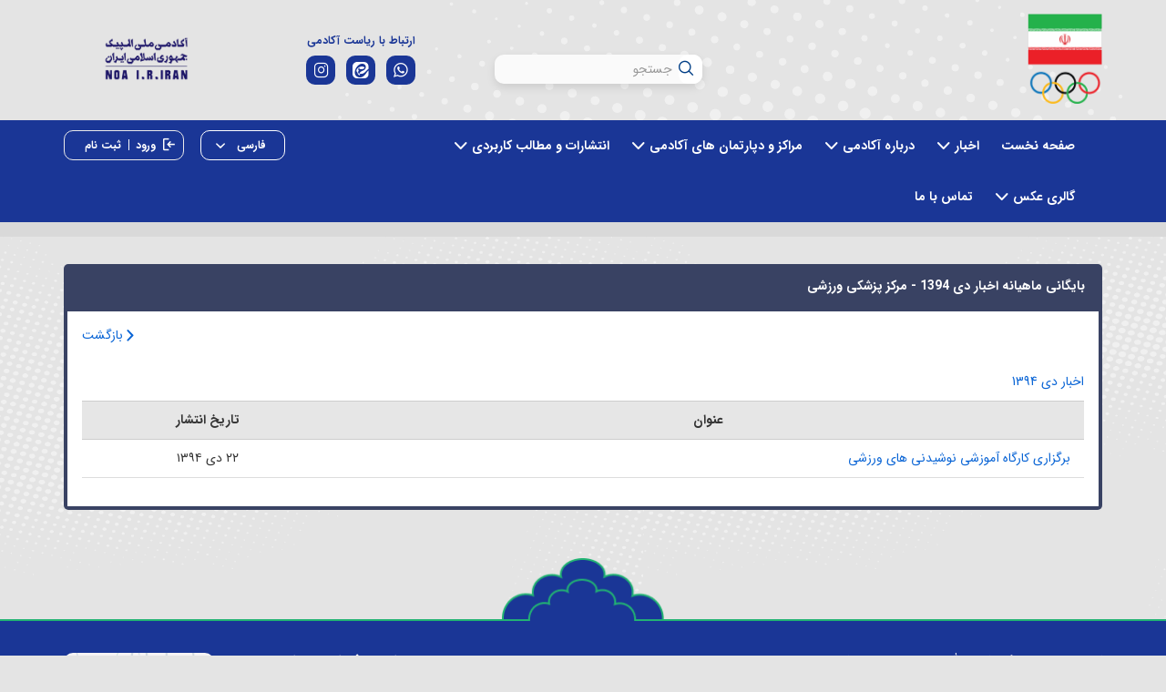

--- FILE ---
content_type: text/html; charset=utf-8
request_url: https://academy.olympic.ir/fa/news/list/1394/10/11/,
body_size: 49523
content:


<!DOCTYPE html>
<html lang='fa' xml:lang='fa' itemscope itemtype="http://schema.org/WebPage">
<head><meta charset="utf-8" /><meta http-equiv="X-UA-Compatible" content="IE=edge" /><meta name="viewport" content="width=device-width, initial-scale=1" /><meta name="fontiran.com:license" content="LF3TA" /><meta name="fontiran.com:license" content="UECNB" /><meta name="fontiran.com:license" content="PN88C" /><title>
	بایگانی ماهیانه اخبار دی 1394 - مرکز پزشکی ورزشی | آکادمی المپیک
</title>
<meta name="robots" content="index, follow" />
<link href="/App_Themes/favicon.ico" rel="shortcut icon" type="image/x-icon" /><meta name="apple-mobile-web-app-title" content="آکادمی المپیک" /><link href="/App_Themes/touch-icon-iphone.png" rel="apple-touch-icon" /><link href="/App_Themes/touch-icon-ipad.png" rel="apple-touch-icon" sizes="76x76" /><link href="/App_Themes/touch-icon-iphone-retina.png" rel="apple-touch-icon" sizes="120x120" /><link href="/App_Themes/touch-icon-ipad-retina.png" rel="apple-touch-icon" sizes="152x152" />

<meta name="DC.Identifier" content="https://academy.olympic.ir/fa/news/list/1394/10/11/," />
<meta name="DC.Date.Created" content="2/2/2026" />
<meta name="DC.Title" content="بایگانی ماهیانه اخبار دی 1394 - مرکز پزشکی ورزشی | آکادمی المپیک" />
<meta name="DC.Description" content="بایگانی ماهیانه اخبار دی 1394 - مرکز پزشکی ورزشی | آکادمی المپیک" />
<meta name="DC.Language" content="fa" />
<meta name="DC.Publisher" content="آکادمی المپیک" />
<meta property="og:title" content="بایگانی ماهیانه اخبار دی 1394 - مرکز پزشکی ورزشی | آکادمی المپیک" />
<meta property="og:url" content="https://academy.olympic.ir/fa/news/list/1394/10/11/," />
<meta property="og:site_name" content="آکادمی المپیک" />
<meta property="og:description" content="بایگانی ماهیانه اخبار دی 1394 - مرکز پزشکی ورزشی | آکادمی المپیک" />
<meta property="og:type" content="article" />
<meta property="og:article:author" content="آکادمی المپیک" />
<meta content="بایگانی ماهیانه اخبار دی 1394 - مرکز پزشکی ورزشی | آکادمی المپیک" itemprop="name" />
<meta content="بایگانی ماهیانه اخبار دی 1394 - مرکز پزشکی ورزشی | آکادمی المپیک" itemprop="description" />
<meta property="og:locale" content="fa_IR" />

    <!-- Google tag (gtag.js) -->

    <script async src="https://www.googletagmanager.com/gtag/js?id=G-1JH6R1LSGL"></script>
    <script>
        window.dataLayer = window.dataLayer || [];
        function gtag() { dataLayer.push(arguments); }
        gtag('js', new Date());

        gtag('config', 'G-1JH6R1LSGL');
    </script>
<meta name="author" content="آکادمی المپیک" />
<meta name="publisher" content="آکادمی المپیک" />
<meta name="generator" content="MANA Portal Management System" />
<meta name="google-site-verification" content="GcPu6qXKwV6N2U4dXtoWbSmH5AGL6Pmdl3D8ymPXEoE" />
<meta name="copyright" content="© 2026 آکادمی المپیک" />

<!--[if lt IE 9]>
<script language='JavaScript' src='/Components/General/Resources/Scripts/Bootstrap/respond.min.js' type='text/javascript'></script>
<![endif]-->

<!--[if lt IE 9]>
<script language='JavaScript' src='/Components/General/Resources/Scripts/Bootstrap/html5shiv.min.js' type='text/javascript'></script>
<![endif]-->
<link type="text/css" rel="stylesheet" media="all" href="https://academy.olympic.ir/fa/SWResource/v1/s/0/New/7ui8000000040BFMTomeY0zaf6QcbkixvyfBCZ8JCxFAyibbnThEAVcfPQbPbZhUwQcfzqJSqhXJF0qjR8MlrIotNJ4dKymVeXgJcfHPbPzM37Nq3764y7fX7b3RipBpYY0bFzAazdv9SKbHOW4z8h/WB90Y0CgR1Llg0000.css" /><link type="text/css" rel="stylesheet" media="all" href="https://academy.olympic.ir/fa/SWResource/v1/0/New/577657eac7942b1c66fd0e6b104f242ce1a3de0bcedbc23e614e6c82c5b4005a4993b371286306d8617fa503dd3b587dd13bab8be0026ef82d5996834bd6fab15a4ed8664b634522e80c44/035ace7676d60eee51ae2e2c6db1f6b35e833c3aa2.css" /><link rel="canonical" href="https://academy.olympic.ir/fa/news/list/1394/10/11/," /><link href="/Telerik.Web.UI.WebResource.axd?d=PMrIT5dOWaVYIcpFWUE4nMNRhcUg_nRUPw3aCx51_erI9J_t9fec01se8r0W_zTEgtRWozEoJNSadaajVdT9q-pR5efAFoNnskir1JUfOEqljqP50&amp;t=638841186580000000&amp;compress=1&amp;_TSM_CombinedScripts_=%3bHk+PeGMTOkeNjwCo8QpOdX+xnCF+1mdLYz0jGfhdZS0xG6G9tnjKpiUI2OUNSsPuWEXx4M0G90k90/DImbJ+X6eq18GnZm/4pfZXkpS/NxI8mR+MGOc31k8TU1Fuys2vn+NPED2hWB8NeenQwR6kvOBT6q/C6yABuYu4e+L+nHHSAgHNKXxGB4YeqCUCclQ6n48QNKJFYG/ZUCIntASin+Vq7qavDmKxUQcOMEE5PToxixdd6ZO6vhcUVWJ0Nay9zNOxY6nOLjAkaet7tuUDxddTZQI=" type="text/css" rel="stylesheet" /><meta name="description" content="بایگانی ماهیانه اخبار دی 1394 - مرکز پزشکی ورزشی | آکادمی المپیک" /><meta name="keywords" content="بایگانی ماهیانه اخبار ,اخبار دی 1394" /></head>
<body class="mainBody">
    <form name="frmContent" method="post" action="/fa/news/list/1394/10/11/," style="width: 100%" onsubmit="javascript:if (typeof(WebForm_OnSubmit)!='undefined') {return WebForm_OnSubmit();} else {return true;}" id="frmContent">
<div>
<input type="hidden" name="ctl00_rssmStyleSheet_TSSM" id="ctl00_rssmStyleSheet_TSSM" value="" />
<input type="hidden" name="ctl00_rsmAll_TSM" id="ctl00_rsmAll_TSM" value="" />
<input type="hidden" name="__EVENTTARGET" id="__EVENTTARGET" value="" />
<input type="hidden" name="__EVENTARGUMENT" id="__EVENTARGUMENT" value="" />
<input type="hidden" name="__VIEWSTATE" id="__VIEWSTATE" value="V0OarBR6tR8zZQbw+g5iefo5vgJrG4W4fXR0ephdEmZIYc4NIq3fU7+dz5ge86zyjGJwbnwZ8i5j3M3Oi006IqMdLZL40tfV7E0douclUtQAxH7B" />
</div>

<script type="text/javascript">
//<![CDATA[
var theForm = document.forms['frmContent'];
function __doPostBack(eventTarget, eventArgument) {
    if (!theForm.onsubmit || (theForm.onsubmit() != false)) {
        theForm.__EVENTTARGET.value = eventTarget;
        theForm.__EVENTARGUMENT.value = eventArgument;
        theForm.submit();
    }
}
//]]>
</script>


<script src="/WebResource.axd?d=pynGkmcFUV13He1Qd6_TZAoCXma_BGlutkdob0E9VrYlQxb3UoGkIb3iMowATjBkmTPOzg2&amp;t=638901667900000000" type="text/javascript"></script>


<script src="/Telerik.Web.UI.WebResource.axd?_TSM_HiddenField_=ctl00_rsmAll_TSM&amp;compress=1&amp;_TSM_CombinedScripts_=%3bbg0mQytkBsGVo08urxwFZhA5VqBXh9IvHZKpBb+KLpqSiTTairP613qhBe5eQoHguZc+BgrObv666kVaVXqF/jS3zrvPyBIGEZbFmqKearVbVEIDd/ANNeU8s3SJ3lzffCJ8kfWz7t+M4P/z/1fa+ifyucII62sm0NWQn4qRWCht1MLjxyyAyJcDip4hjAE8Sq2XgjXS3BwH3wAQAU3LGdzfG/EhHTte+gJLN59JFxavl94YhPOjHG3rkgfwoGatM7xkyFrlWU4nROD0gKt1Up3ZOwkVWaKtHlTbxKvcVSG9J8jLrdgQ+phtf2sfBTV5P6h2uy7oN0pjTHRd1hwYOHzjdIh2hB3iXDyih+Huc6mbQPT1Dt/hUSc7BW67ogDJIcztOqnez3bAWwms2Bh6EnzLIYfNkxG6YFnovwF28xTfdCChJZxka6iPsEO2LQXQLnF3Zm+qQBRcfo4m8KhT/ZbZvQWCXeKpr4nzwMUWbudH0LV1wrrFeBmqwm7LF+am0MhPYCp6AlfUUpqt8DTSmY0cjHU=" type="text/javascript"></script>
        <div id="generalMainWrap">
            
            <script type="text/javascript">
//<![CDATA[
Sys.WebForms.PageRequestManager._initialize('ctl00$rsmAll', 'frmContent', ['tctl00$ramGeneralSU',''], [], [], 90, 'ctl00');
//]]>
</script>

            <header class="mainHeaderWrap">
                <div class="adminBarWrap">
                    

                </div>
                <div class="headerTop">
                    <div id="ctl00_cphTopHeader_cphTopHeader_parent_row_13160" class="placeHolderWrapper" data-background="/olympicacademy_content/media/image/2024/01/9281_orig.png">
	<div id="ctl00_cphTopHeader_Container13160" class="container ">
		<div id="ctl00_cphTopHeader_cphTopHeader_row_13160_0" class="row row13160">
			<div id="ctl00_cphTopHeader_pnl00cphTopHeader_679" class="col-cms col-lg-1 col-lg-npl col-md-2 col-md-npl col-sm-2 col-sm-npl hidden-xs logoSite">
				<div class="inner ">
					

<a id="ctl00_cphTopHeader_Sampa_Web_View_GeneralUI_HeaderLogoContol00cphTopHeader_679_hplLogo" title="کمیته ملی المپیک" class="mainLogoLink" href="https://www.olympic.ir"><img id="ctl00_cphTopHeader_Sampa_Web_View_GeneralUI_HeaderLogoContol00cphTopHeader_679_imgLogo" class="img-responsive mainLogoImage" width="87" height="104" src="/MediaServer/aEz33BxhZyfyrlWBrnp78T/9275_0_2024_1_0_0_0_png_0_0/%da%a9%d9%85%db%8c%d8%aa%d9%87-%d9%85%d9%84%db%8c-%d8%a7%d9%84%d9%85%d9%be%db%8c%da%a9.png" alt="کمیته ملی المپیک" style="border-width:0px;" /></a>

				</div>
			</div><div id="ctl00_cphTopHeader_pnl01cphTopHeader_801" class="col-cms col-lg-3 col-lg-offset-3 col-lg-npl col-md-3 col-md-offset-1 col-md-npl col-sm-3 col-sm-offset-0 hidden-xs newSearchTop">
				<div class="inner ">
					<div id="ctl00_cphTopHeader_Sampa_Web_View_GeneralUI_SearchBoxGoogleControl01cphTopHeader_801_pnlSearchBoxGoogle" class="googleSearchBoxWrap">
						
    <div class="form-inline generalSearchBox noPrint">
        <div class="form-group">
            <div class="input-group">
                <input name="ctl00$cphTopHeader$Sampa_Web_View_GeneralUI_SearchBoxGoogleControl01cphTopHeader_801$txtSearch" type="text" id="ctl00_cphTopHeader_Sampa_Web_View_GeneralUI_SearchBoxGoogleControl01cphTopHeader_801_txtSearch" class="text form-control" onkeypress="return clickButton(event,&#39;ctl00_cphTopHeader_Sampa_Web_View_GeneralUI_SearchBoxGoogleControl01cphTopHeader_801_hplSearch&#39;);" placeholder="جستجو" />
                <div class="input-group-btn">
                    <a id="ctl00_cphTopHeader_Sampa_Web_View_GeneralUI_SearchBoxGoogleControl01cphTopHeader_801_hplSearch" class="btn btn-default"><i aria-hidden='true' class='glyphicon glyphicon-search'></i></a>
                </div>
            </div>
        </div>
    </div>

					</div>

				</div>
			</div><div id="ctl00_cphTopHeader_pnl02cphTopHeader_677" class="col-cms col-md-3 col-md-npl col-sm-4 hidden-xs newCallToBoss">
				<div class="inner ">
					<div class='content'><div class="callToBossInner">
<h6>ارتباط با ریاست آکادمی</h6>
<ul>
    <!--  <li>
    <a href="tel:+‭9647752541537" target="_blank"><em class="glyphicon glyphicon-mobile"></em></a>
    </li>
    <li>
    <a href="/fa/Root/?page=mail:academy@olympic.ir" target="_blank"><em class="glyphicon glyphicon-mail"></em></a>
    </li>
    <li>
    <a href="tel:+2126216188" target="_blank"><em class="glyphicon glyphicon-phone"></em></a>
    </li>-->
    <li>
    <a href="https://wa.me/+9899102279462" target="_blank"><em class="glyphicon glyphicon-whatsapp"></em></a>
    </li>
    <li>
    <a href="https://eitaa.com/NOA_Iran" target="_blank"><em class="glyphicon glyphicon-eitaa"></em></a>
    </li>
    <li>
    <a href="https://www.instargram.com/national.olympic.academy?igsh=MWYxanM3N2xxMTg4bA==" target="_blank"><em class="glyphicon glyphicon-instagram"></em></a>
    </li>
</ul>
</div></div>
				</div>
			</div><div id="ctl00_cphTopHeader_pnl03cphTopHeader_676" class="col-cms col-lg-2 col-lg-npr col-md-3 col-sm-3 col-sm-npr newFlagImage">
				<div class="inner ">
					

<a id="ctl00_cphTopHeader_Sampa_Web_View_GeneralUI_HeaderLogoContol03cphTopHeader_676_hplLogo" title="آکادمی المپیک" class="mainLogoLink" href="/"><img id="ctl00_cphTopHeader_Sampa_Web_View_GeneralUI_HeaderLogoContol03cphTopHeader_676_imgLogo" class="img-responsive mainLogoImage" width="214" height="76" src="/MediaServer/Ez7dvQ5IQ7u4SgBdKoAl93/12885_0_2025_10_214_76_0_png_0_0/%d8%a2%da%a9%d8%a7%d8%af%d9%85%db%8c-%d8%a7%d9%84%d9%85%d9%be%db%8c%da%a9.png" alt="آکادمی المپیک" style="border-width:0px;" /></a>

				</div>
			</div>
		</div>
	</div>
</div><script type="application/ld+json">{"@id":"/","potentialAction":{"query-input":{"multipleValues":true,"readonlyValue":false,"valueName":"q","valueRequired":true,"@context":"http://schema.org","@type":"PropertyValueSpecification"},"actionStatus":"PotentialActionStatus","target":{"urlTemplate":"https://academy.olympic.ir/fa/search?q={q}","@context":"http://schema.org","@type":"EntryPoint"},"@context":"http://schema.org","@type":"SearchAction"},"url":"https://academy.olympic.ir","@context":"http://schema.org","@type":"WebSite"}</script>
                </div>
                <div class="headerBottom">
                    <div id="ctl00_cphBottomHeader_Container13161" class="container ">
	<div id="ctl00_cphBottomHeader_cphBottomHeader_row_13161_0" class="row row13161">
		<div id="ctl00_cphBottomHeader_pnl00cphBottomHeader_675" class="col-cms col-md-8 col-sm-8 hidden-xs ">
			<div class="inner ">
				<div id="ctl00_cphBottomHeader_Sampa_Web_View_GeneralUI_MegaMenuControl00cphBottomHeader_675_pnlMegaMenu" class="noPrint">
					
    <div id="ctl00_cphBottomHeader_Sampa_Web_View_GeneralUI_MegaMenuControl00cphBottomHeader_675_pnlMainMenu" class="mainMenu">
						
        <div id="ctl00_cphBottomHeader_Sampa_Web_View_GeneralUI_MegaMenuControl00cphBottomHeader_675_pnlMenuContainer" class="menu3dmega">
							
            <ul><li class=' menu-has-related-component mainFirstPage ' data-selector='mainFirstPage'  ><a title='صفحه نخست' href='https://academy.olympic.ir' class='first top-level-link'><span>صفحه نخست</span></a></li><li ><span class='arrow-icon-bottom'><a  href='https://academy.olympic.ir/fa/newlist2' class='top-level-link'><span>اخبار</span></a></span><div class='dropdown-menu'><ul><li ><a  href='https://academy.olympic.ir/fa/newlist2/newsreports' class='first'><span>گزارش های خبری</span></a></li><li ><a  href='https://academy.olympic.ir/fa/newlist2/facilityusers'><span>افراد مجاز به استفاده از خدمات و امکانات آکادمی</span></a></li><li ><a  href='https://academy.olympic.ir/fa/newsarchive' class='last'><span>آرشیو اخبار</span></a></li></ul></div></li><li ><span class='arrow-icon-bottom'><a  href='#' class='top-level-link'><span>درباره آکادمی</span></a></span><div class='dropdown-menu'><ul><li ><a  href='https://academy.olympic.ir/fa/aboutus/academydefinition' class='first'><span>معرفی آکادمی</span></a></li><li ><a  href='https://academy.olympic.ir/fa/aboutus/headsofacademy'><span>روسای آکادمی از بدو تاسیس تاکنون</span></a></li><li ><a  href='https://academy.olympic.ir/fa/aboutus/academydirectors' class='last'><span>مدیران آکادمی</span></a></li></ul></div></li><li ><span class='arrow-icon-bottom'><a  href='#' class='top-level-link'><span>مراکز و دپارتمان های آکادمی</span></a></span><div class='dropdown-menu'><ul><li ><a  href='#' class='first'><span>مرکز سنجش و توسعه قابلیت های جسمانی</span></a><ul class='dropdown-menu sub'><li ><a  href='https://academy.olympic.ir/fa/academycenters/sanjesh/sanjeshdefinition' class='first last'><span>معرفی مرکز سنجش</span></a></li></ul></li><li ><a  href='https://academy.olympic.ir/fa/academycenters/pezashki'><span>مرکز پزشکی ورزشی</span></a></li><li ><a  href='https://academy.olympic.ir/fa/academycenters/ravan'><span>مرکز روانشناسی ورزشی</span></a></li><li ><a  href='#' class='last'><span>مرکز آموزش و پژوهش</span></a><ul class='dropdown-menu sub'><li ><a  href='https://academy.olympic.ir/fa/academycenters/trainingcenter/edidefinition' class='first'><span>معرفی مرکز آموزش و پژوهش</span></a></li><li ><a  href='https://academy.olympic.ir/fa/academycenters/trainingcenter/educationdepartment'><span>بخش آموزش</span></a></li><li ><a  href='https://academy.olympic.ir/fa/academycenters/trainingcenter/research'><span>دبیرخانه شورای پژوهش و نشر</span></a></li><li ><a  href='https://academy.olympic.ir/fa/academycenters/trainingcenter/registration' class='last'><span>دوره های آموزشی</span></a></li></ul></li></ul></div></li><li ><span class='arrow-icon-bottom'><a  href='#' class='top-level-link'><span>انتشارات و مطالب کاربردی</span></a></span><div class='dropdown-menu'><ul><li ><a  href='https://academy.olympic.ir/fa/publishers/scientificstuf' class='first'><span>مطالب علمی</span></a></li><li ><a  href='https://academy.olympic.ir/fa/publishers/instructions'><span>دستورالعمل ها و آیین نامه ها</span></a></li><li ><a  href='https://academy.olympic.ir/fa/publishers/forms'><span>فرم ها و درخواست ها</span></a></li><li ><a  href='https://academy.olympic.ir/fa/publishers/performancereport'><span>گزارش عملکرد آکادمی ملی المپیک ایران در فصل نامه IOA</span></a></li><li ><a  href='https://academy.olympic.ir/fa/publishers/faslname'><span>فصلنامه علمی مطالعات المپیک</span></a></li><li ><a  href='https://academy.olympic.ir/fa/publishers/serviceregulations'><span>آیین نامه استفاده از خدمات آکادمی مصوبه هیئت اجرایی</span></a></li><li ><a  href='https://academy.olympic.ir/fa/publishers/nashrieh' class='last'><span>نشریه داخلی علمی خبری المپین</span></a></li></ul></div></li><li ><span class='arrow-icon-bottom'><a  href='https://academy.olympic.ir/fa/gallery' class='top-level-link'><span>گالری عکس</span></a></span><div class='dropdown-menu'><ul><li ><a  href='https://academy.olympic.ir/fa/gallery/reports' class='first'><span>گزارش فعالیت ها</span></a></li><li ><a  href='https://academy.olympic.ir/fa/gallery/archiveax'><span>آرشیو تصاویر</span></a></li><li ><a  href='https://academy.olympic.ir/fa/gallery/picturealbum' class='last'><span>آلبوم تصاویر</span></a></li></ul></div></li><li ><a  href='https://academy.olympic.ir/fa/contactus' class='last top-level-link'><span>تماس با ما</span></a></li></ul>
        
						</div>
    
					</div>

				</div>
			</div>
		</div><div id="ctl00_cphBottomHeader_pnl01cphBottomHeader_674" class="col-cms col-md-2 col-sm-2 col-sm-npl col-xs-npl newSelectLang">
			<div class="inner ">
				
<div id="ctl00_cphBottomHeader_Sampa_Web_View_GeneralUI_SelectLanguageControl01cphBottomHeader_674_pnlLanguageSelectDropdown" class="selectLanguageDropdownWrap noPrint">
					
    <div class="dropdown">
        <button class=" dropdown-toggle" type="button" data-toggle="dropdown">
              فارسی <span class="caret"></span>
        </button>
        <ul class="dropdown-menu">
            <li class='selectLanguageTextDropdown selectLanguageDropdownCurrent'></li><li class='selectLanguageTextDropdown '><a href='/en/home' class='flag-en'>English</a></li>
        </ul>
    </div>

				</div>

			</div>
		</div><div id="ctl00_cphBottomHeader_pnl02cphBottomHeader_673" class="col-cms col-md-2 col-sm-2 col-sm-npr mainLogin">
			<div class="inner ">
				

<ul id="ctl00_cphBottomHeader_Sampa_Web_View_SiteMemberUI_SiteMemberWelcome02cphBottomHeader_673_ulWelcomWrapper" class="siteMemberWelcomeWrapNew noPrint ">
    
    
    <li id="ctl00_cphBottomHeader_Sampa_Web_View_SiteMemberUI_SiteMemberWelcome02cphBottomHeader_673_liLogout" class="logout">
        <a id="ctl00_cphBottomHeader_Sampa_Web_View_SiteMemberUI_SiteMemberWelcome02cphBottomHeader_673_hplLogout" href="/fa/login" target="_self"><i class='glyphicon glyphicon-responsive glyphicon-locked'></i><span>ورود</span></a>
    </li>
    <li id="ctl00_cphBottomHeader_Sampa_Web_View_SiteMemberUI_SiteMemberWelcome02cphBottomHeader_673_liCreateAccount" class="createAccount">
        <a id="ctl00_cphBottomHeader_Sampa_Web_View_SiteMemberUI_SiteMemberWelcome02cphBottomHeader_673_hplCreateAccount" href="/fa/signup"><i class='glyphicon glyphicon-user glyphicon-responsive'></i><span>ثبت نام</span></a>
    </li>
    
    
</ul>



			</div>
		</div>
	</div><div id="ctl00_cphBottomHeader_cphBottomHeader_row_13161_1" class="row row13161">
		<div id="ctl00_cphBottomHeader_pnl10cphBottomHeader_672" class="col-cms hidden-lg hidden-md hidden-sm ">
			<div class="inner ">
				

<div class="pushMenuWrapper">
    <div class="pushMenuInner">
        <a class="hamburger"><i class=""></i><i class=""></i><i class=""></i></a>
        <div class="pushMenuTabPanel force">
            <div class="pushMenuCloseIco close"><i aria-hidden="true" class="fa fa-fw fa-times"></i></div>
            <div class="tabPanelSet">
                <a id="ctl00_cphBottomHeader_Sampa_Web_View_GeneralUI_PushMenuControl10cphBottomHeader_672_hplPushMenuLogo" class="pushMenuLogoLink" href="/"><img id="ctl00_cphBottomHeader_Sampa_Web_View_GeneralUI_PushMenuControl10cphBottomHeader_672_imgPushMenuLogo" class="img-responsive pushMenuLogo" width="87" height="104" src="/olympicacademy_content/media/image/2024/01/9275_orig.png" alt="آکادمی المپیک" style="width:87px;border-width:0px;" /></a>
                <div id="ctl00_cphBottomHeader_Sampa_Web_View_GeneralUI_PushMenuControl10cphBottomHeader_672_pnlSearch" class="pushMenuSearchBox">
					<div id="ctl00_cphBottomHeader_Sampa_Web_View_GeneralUI_PushMenuControl10cphBottomHeader_672_ctl00_pnlSearchBoxGoogle" class="googleSearchBoxWrap">
						
    <div class="form-inline generalSearchBox noPrint">
        <div class="form-group">
            <div class="input-group">
                <input name="ctl00$cphBottomHeader$Sampa_Web_View_GeneralUI_PushMenuControl10cphBottomHeader_672$ctl00$txtSearch" type="text" id="ctl00_cphBottomHeader_Sampa_Web_View_GeneralUI_PushMenuControl10cphBottomHeader_672_ctl00_txtSearch" class="text form-control" onkeypress="return clickButton(event,&#39;ctl00_cphBottomHeader_Sampa_Web_View_GeneralUI_PushMenuControl10cphBottomHeader_672_ctl00_hplSearch&#39;);" placeholder="جستجو" />
                <div class="input-group-btn">
                    <a id="ctl00_cphBottomHeader_Sampa_Web_View_GeneralUI_PushMenuControl10cphBottomHeader_672_ctl00_hplSearch" class="btn btn-default"><i aria-hidden='true' class='glyphicon glyphicon-search'></i></a>
                </div>
            </div>
        </div>
    </div>

					</div>

				</div>
                
                
                <div id="tabPanelMenu" class="tabpanelContent">
                    <div class="content" id="accordion">
                        <div class='panel panel-pushmenu-nochild level-0 mainFirstPage'><a href='https://academy.olympic.ir' class=''>صفحه نخست</a></div><div class='panel panel-pushmenu level-0 '><div class='panel-heading accordion-toggle collapsed'  data-toggle='collapse' data-target='#pushmenu336' ><a href='https://academy.olympic.ir/fa/newlist2' class=''>اخبار</a></div><div id='pushmenu336' class='panel-body panel-collapse collapse  accordion'><ul id='accordion336'><li class='pushmenu-level2  level-1'><div class='panel-pushmenu-level1-nochild'><a href='https://academy.olympic.ir/fa/newlist2/newsreports' class=''>گزارش های خبری</a></div></li><li class='pushmenu-level2  level-1'><div class='panel-pushmenu-level1-nochild'><a href='https://academy.olympic.ir/fa/newlist2/facilityusers' class=''>افراد مجاز به استفاده از خدمات و امکانات آکادمی</a></div></li><li class='pushmenu-level2  level-1'><div class='panel-pushmenu-level1-nochild'><a href='https://academy.olympic.ir/fa/newsarchive' class=''>آرشیو اخبار</a></div></li></ul></div></div><div class='panel panel-pushmenu level-0 '><div class='panel-heading accordion-toggle collapsed'  data-toggle='collapse' data-target='#pushmenu262' ><a  class=''>درباره آکادمی</a></div><div id='pushmenu262' class='panel-body panel-collapse collapse  accordion'><ul id='accordion262'><li class='pushmenu-level2  level-1'><div class='panel-pushmenu-level1-nochild'><a href='https://academy.olympic.ir/fa/aboutus/academydefinition' class=''>معرفی آکادمی</a></div></li><li class='pushmenu-level2  level-1'><div class='panel-pushmenu-level1-nochild'><a href='https://academy.olympic.ir/fa/aboutus/headsofacademy' class=''>روسای آکادمی از بدو تاسیس تاکنون</a></div></li><li class='pushmenu-level2  level-1'><div class='panel-pushmenu-level1-nochild'><a href='https://academy.olympic.ir/fa/aboutus/academydirectors' class=''>مدیران آکادمی</a></div></li></ul></div></div><div class='panel panel-pushmenu level-0 '><div class='panel-heading accordion-toggle collapsed'  data-toggle='collapse' data-target='#pushmenu270' ><a  class=''>مراکز و دپارتمان های آکادمی</a></div><div id='pushmenu270' class='panel-body panel-collapse collapse  accordion'><ul id='accordion270'><li class='pushmenu-level1 has-submenu level-1'><div class='panel panel-pushmenu-level1 group270' id='accordion263'><div class='panel-heading accordion-toggle collapsed'  data-toggle='collapse' data-target='#pushmenu_263' id='head263'  ><a  class=''>مرکز سنجش و توسعه قابلیت های جسمانی</a></div><div id='pushmenu_263' class='panel-body panel-collapse collapse '  ><ul id='accordion263'><li class='pushmenu-level2  level-2'><div class='panel-pushmenu-level1-nochild'><a href='https://academy.olympic.ir/fa/academycenters/sanjesh/sanjeshdefinition' class=''>معرفی مرکز سنجش</a></div></li></ul></div></div></li><li class='pushmenu-level2  level-1'><div class='panel-pushmenu-level1-nochild'><a href='https://academy.olympic.ir/fa/academycenters/pezashki' class=''>مرکز پزشکی ورزشی</a></div></li><li class='pushmenu-level2  level-1'><div class='panel-pushmenu-level1-nochild'><a href='https://academy.olympic.ir/fa/academycenters/ravan' class=''>مرکز روانشناسی ورزشی</a></div></li><li class='pushmenu-level1 has-submenu level-1'><div class='panel panel-pushmenu-level1 group270' id='accordion271'><div class='panel-heading accordion-toggle collapsed'  data-toggle='collapse' data-target='#pushmenu_271' id='head271'  ><a  class=''>مرکز آموزش و پژوهش</a></div><div id='pushmenu_271' class='panel-body panel-collapse collapse '  ><ul id='accordion271'><li class='pushmenu-level2  level-2'><div class='panel-pushmenu-level1-nochild'><a href='https://academy.olympic.ir/fa/academycenters/trainingcenter/edidefinition' class=''>معرفی مرکز آموزش و پژوهش</a></div></li><li class='pushmenu-level2  level-2'><div class='panel-pushmenu-level1-nochild'><a href='https://academy.olympic.ir/fa/academycenters/trainingcenter/educationdepartment' class=''>بخش آموزش</a></div></li><li class='pushmenu-level2  level-2'><div class='panel-pushmenu-level1-nochild'><a href='https://academy.olympic.ir/fa/academycenters/trainingcenter/research' class=''>دبیرخانه شورای پژوهش و نشر</a></div></li><li class='pushmenu-level2  level-2'><div class='panel-pushmenu-level1-nochild'><a href='https://academy.olympic.ir/fa/academycenters/trainingcenter/registration' class=''>دوره های آموزشی</a></div></li></ul></div></div></li></ul></div></div><div class='panel panel-pushmenu level-0 '><div class='panel-heading accordion-toggle collapsed'  data-toggle='collapse' data-target='#pushmenu339' ><a  class=''>انتشارات و مطالب کاربردی</a></div><div id='pushmenu339' class='panel-body panel-collapse collapse  accordion'><ul id='accordion339'><li class='pushmenu-level2  level-1'><div class='panel-pushmenu-level1-nochild'><a href='https://academy.olympic.ir/fa/publishers/scientificstuf' class=''>مطالب علمی</a></div></li><li class='pushmenu-level2  level-1'><div class='panel-pushmenu-level1-nochild'><a href='https://academy.olympic.ir/fa/publishers/instructions' class=''>دستورالعمل ها و آیین نامه ها</a></div></li><li class='pushmenu-level2  level-1'><div class='panel-pushmenu-level1-nochild'><a href='https://academy.olympic.ir/fa/publishers/forms' class=''>فرم ها و درخواست ها</a></div></li><li class='pushmenu-level2  level-1'><div class='panel-pushmenu-level1-nochild'><a href='https://academy.olympic.ir/fa/publishers/performancereport' class=''>گزارش عملکرد آکادمی ملی المپیک ایران در فصل نامه IOA</a></div></li><li class='pushmenu-level2  level-1'><div class='panel-pushmenu-level1-nochild'><a href='https://academy.olympic.ir/fa/publishers/faslname' class=''>فصلنامه علمی مطالعات المپیک</a></div></li><li class='pushmenu-level2  level-1'><div class='panel-pushmenu-level1-nochild'><a href='https://academy.olympic.ir/fa/publishers/serviceregulations' class=''>آیین نامه استفاده از خدمات آکادمی مصوبه هیئت اجرایی</a></div></li><li class='pushmenu-level2  level-1'><div class='panel-pushmenu-level1-nochild'><a href='https://academy.olympic.ir/fa/publishers/nashrieh' class=''>نشریه داخلی علمی خبری المپین</a></div></li></ul></div></div><div class='panel panel-pushmenu level-0 '><div class='panel-heading accordion-toggle collapsed'  data-toggle='collapse' data-target='#pushmenu273' ><a href='https://academy.olympic.ir/fa/gallery' class=''>گالری عکس</a></div><div id='pushmenu273' class='panel-body panel-collapse collapse  accordion'><ul id='accordion273'><li class='pushmenu-level2  level-1'><div class='panel-pushmenu-level1-nochild'><a href='https://academy.olympic.ir/fa/gallery/reports' class=''>گزارش فعالیت ها</a></div></li><li class='pushmenu-level2  level-1'><div class='panel-pushmenu-level1-nochild'><a href='https://academy.olympic.ir/fa/gallery/archiveax' class=''>آرشیو تصاویر</a></div></li><li class='pushmenu-level2  level-1'><div class='panel-pushmenu-level1-nochild'><a href='https://academy.olympic.ir/fa/gallery/picturealbum' class=''>آلبوم تصاویر</a></div></li></ul></div></div><div class='panel panel-pushmenu-nochild level-0 '><a href='https://academy.olympic.ir/fa/contactus' class=''>تماس با ما</a></div>
                    </div>
                </div>
                <div id="tabPanelSecond" class="tabpanelContent">
                    <div class="content">
                        <div id="ctl00_cphBottomHeader_Sampa_Web_View_GeneralUI_PushMenuControl10cphBottomHeader_672_pnlMenuPanel">

				</div>
                    </div>
                    <div class="content staticBox">
                        
                    </div>
                </div>
            </div>
        </div>
        <ul id="ctl00_cphBottomHeader_Sampa_Web_View_GeneralUI_PushMenuControl10cphBottomHeader_672_ulPushMenuLinks" class="pushMenuLinksWrap">
            <a id="ctl00_cphBottomHeader_Sampa_Web_View_GeneralUI_PushMenuControl10cphBottomHeader_672_hplPushMenuLogoLinks" class="pushMenuLogoLink" href="/"><img id="ctl00_cphBottomHeader_Sampa_Web_View_GeneralUI_PushMenuControl10cphBottomHeader_672_imgPushMenuLogoLinks" class="img-responsive imgPushMenuLogo" width="87" height="104" src="/olympicacademy_content/media/image/2024/01/9275_orig.png" alt="آکادمی المپیک" style="width:87px;border-width:0px;" /></a>
            <li id="ctl00_cphBottomHeader_Sampa_Web_View_GeneralUI_PushMenuControl10cphBottomHeader_672_liMainMenu" class="mainMenuLink">
                <span id="ctl00_cphBottomHeader_Sampa_Web_View_GeneralUI_PushMenuControl10cphBottomHeader_672_lblMainMenu">منوی اصلی</span>
            </li>
            <li id="ctl00_cphBottomHeader_Sampa_Web_View_GeneralUI_PushMenuControl10cphBottomHeader_672_liSecondTab" class="secondMenuLink">
                <span id="ctl00_cphBottomHeader_Sampa_Web_View_GeneralUI_PushMenuControl10cphBottomHeader_672_lblSecondTab"></span>
            </li>
        </ul>
        <ul class="pushMenuSimpleLinksWrap">
            
        </ul>
    </div>
</div>
<div class="pushMenuOverlay"></div>
<span id="ctl00_cphBottomHeader_Sampa_Web_View_GeneralUI_PushMenuControl10cphBottomHeader_672_lblBreakPoint" class="hidden pushMenuBreakPoint">767</span>
			</div>
		</div>
	</div>
</div>
                </div>
            </header>
            <section class="mainContentWrap">
                <div class="container-fluid">
                    
                </div>
                <div class="switchbarContainer">
                    <div id="ctl00_cphSwitchBar_Container13154" class="container ">
	<div id="ctl00_cphSwitchBar_cphSwitchBar_row_13154_0" class="row row13154">
		<div id="ctl00_cphSwitchBar_pnl00cphSwitchBar_759" class="col-cms col-md-12 ">
			<div class="inner ">

			</div>
		</div>
	</div><div id="ctl00_cphSwitchBar_cphSwitchBar_row_13154_1" class="row row13154">
		<div id="ctl00_cphSwitchBar_pnl10cphSwitchBar_758" class="col-cms col-md-12 ">
			<div class="inner ">

			</div>
		</div>
	</div>
</div>
                </div>
                <div class="container">
                    
                    
                    <div class="row">
                        <article class="col-xs-12 col-sm-12 col-md-12 middleColumn">
                            
                            <div id="ctl00_cphMiddle_Container13156" class=" ">
	<div id="ctl00_cphMiddle_cphMiddle_row_13156_0" class="row row13156">
		<div id="ctl00_cphMiddle_pnl00cphMiddle_148" class="col-cms col-md-12 ">
			<div class="inner ">
				<div class="panel panel-style1  ">
					<div class="panel-heading">
						<h2 class='pull-right box-title'>بایگانی ماهیانه اخبار دی 1394 - مرکز پزشکی ورزشی</h2><div class='clearBoth'></div>
					</div><div class="panel-body">
						


<div class="row newsList">
    <div class="col-xs-12">
        <p class="reverseAlign">
            <a id="ctl00_cphMiddle_Sampa_Web_View_NewsUI_NewsListControl00cphMiddle_148_hplBack" class="returnLink" href="javascript:window.history.back();"><span class='glyphicon glyphicon-arrowright'></span> بازگشت</a>
        </p>
    </div>
    
    <div class="col-xs-12">
        <h3>
            <span id="ctl00_cphMiddle_Sampa_Web_View_NewsUI_NewsListControl00cphMiddle_148_lblDate">اخبار دی 1394</span>
        </h3>
    </div>
    <div id="ctl00_cphMiddle_Sampa_Web_View_NewsUI_NewsListControl00cphMiddle_148_pnlNewsList" class="newsListWrapper">
							
        <div id="ctl00_cphMiddle_Sampa_Web_View_NewsUI_NewsListControl00cphMiddle_148_pnlNewsItems" class="col-xs-12">
								
            
                    <div class="newsListTitle col-xs-12 hidden-xs">
                        <div class="row">
                            <div class="col-sm-9 text-center">
                                <span style="font-weight:bold;">عنوان</span>
                            </div>
                            <div class="newsPublishDateTitle col-sm-3 text-center">
                                <span style="font-weight:bold;">تاریخ انتشار</span>
                            </div>
                        </div>
                    </div>
                
                    <div class="newsListItem col-xs-12">
                        <div class="row">
                            <div id="ctl00_cphMiddle_Sampa_Web_View_NewsUI_NewsListControl00cphMiddle_148_rptItems_ctl01_pnlNewsTitle" class=" col-sm-9 col-xs-12">
									
                                
                                <a id="ctl00_cphMiddle_Sampa_Web_View_NewsUI_NewsListControl00cphMiddle_148_rptItems_ctl01_hplNewsTitle" href="/fa/news/2413/%d8%a8%d8%b1%da%af%d8%b2%d8%a7%d8%b1%db%8c-%da%a9%d8%a7%d8%b1%da%af%d8%a7%d9%87-%d8%a2%d9%85%d9%88%d8%b2%d8%b4%db%8c-%d9%86%d9%88%d8%b4%db%8c%d8%af%d9%86%db%8c-%d9%87%d8%a7%db%8c-%d9%88%d8%b1%d8%b2%d8%b4%db%8c">برگزاری کارگاه آموزشی نوشیدنی های ورزشی </a>
                                
                            
								</div>
                            <div id="ctl00_cphMiddle_Sampa_Web_View_NewsUI_NewsListControl00cphMiddle_148_rptItems_ctl01_pnlNewsDateTime" class="newsPublishDate text-center col-sm-3 col-xs-12">
									
                                <span id="ctl00_cphMiddle_Sampa_Web_View_NewsUI_NewsListControl00cphMiddle_148_rptItems_ctl01_lblNewsDateTime">&#1778;&#1778; &#1583;&#1740; &#1777;&#1779;&#1785;&#1780;</span>
                            
								</div>
                        </div>
                    </div>
                
        
							</div>
        <div id="ctl00_cphMiddle_Sampa_Web_View_NewsUI_NewsListControl00cphMiddle_148_pnlPager">
								
            
        
							</div>
    
						</div>
</div>


					</div>
				</div>
			</div>
		</div>
	</div>
</div>
                            
                            
                        </article>
                    </div>
                    
                </div>
            </section>
            <footer class="mainFooterWrap">
                <div class="noBackgroundInPrint">
                    <div class="bgBlue">
                        <div id="ctl00_cphFooter_Container13162" class="footerRow container ">
	<div id="ctl00_cphFooter_cphFooter_row_13162_0" class="row row13162">
		<div id="ctl00_cphFooter_pnl00cphFooter_671" class="col-cms col-lg-5 col-md-6 col-sm-6 newFooterContactUs">
			<div class="inner ">
				<div class='content'><div class="footerContactUs">
<p>آدرس: تهران، بزرگراه آیت الله هاشــــــــمی رفسنجانی، خیابان سئول شمالی، ورودی غــــــربی مجــموعـه ورزشـــی
انقـــلاب، انــــتـهای خــــیابان هـــــشتم
</p>
<ul class="footerContactNumber">
    <li>
    <h4>
    کد پستی: ۱۹۹۱۴۱۶۱۱۱
    </h4>
    </li>
    <li>
    <a href="tel:+2126216188">
    <h4>
    تلفن: ۰۲۱۲۶۲۱۶۱۸۸
    </h4>
    </a>
    </li>
    <li>
    <h4>
    نمابر: ۰۲۱۲۶۲۱۶۲۰۴
    </h4>
    </li>
</ul>
<ul class="footerContactNumber">
    <li>
    <a href="/fa/Root/?page=academy@olympic.ir">
    <h4>
    ایمیل: academy@olympic.ir
    </h4>
    </a>
    </li>
    <li>
    <a href="https://academy.olympic.ir">
    <h4>
    پایگاه اینترنتی: academy.olympic.ir
    </h4>
    </a>
    </li>
</ul>
</div></div>
			</div>
		</div><div id="ctl00_cphFooter_pnl01cphFooter_670" class="col-cms col-lg-2 col-lg-offset-3 col-lg-npr col-md-3 col-md-offset-0 col-md-npr col-sm-3 col-sm-offset-0 col-sm-npl socialNetworkFooter">
			<div class="inner ">
				<div class="panel panel-style3  ">
					<div class="panel-heading">
						<h2 class='pull-right box-title'><span class="title">ما را در فضای مـجازی دنبال کنید</span>
  <span class="des">از اخبار و اطــــلاعیه ها با خبر شوید</span></h2><div class='clearBoth'></div>
					</div><div class="panel-body">
						


<div class="socialNetworksWrapper noPrint">
    <ul>
        
        
        
        <li id="ctl00_cphFooter_Sampa_Web_View_GeneralUI_SocialNetworks01cphFooter_670_liInstagram" class="instagramWrapper">
            <a id="ctl00_cphFooter_Sampa_Web_View_GeneralUI_SocialNetworks01cphFooter_670_hplInstagram" data-toggle="tooltip" data-placement="bottom" rel="noreferrer noopener" title="اینستاگرام" href="https://www.instargram.com/national.olympic.academy?igsh=MWYxanM3N2xxMTg4bA==" target="_blank">
                <span class="glyphicon glyphicon-instagram"></span>
                Instagram</a>
            
        </li>

        <li id="ctl00_cphFooter_Sampa_Web_View_GeneralUI_SocialNetworks01cphFooter_670_liTelegram" class="telegramWrapper">
            <a id="ctl00_cphFooter_Sampa_Web_View_GeneralUI_SocialNetworks01cphFooter_670_hplTelegram" data-toggle="tooltip" data-placement="bottom" rel="noreferrer noopener" title="تلگرام" href="http://telegram.me" target="_blank">
                <span class="glyphicon glyphicon-telegram"></span>
                Telegram</a>
            
        </li>

        

        

        

        

        

        

        

        

        

        

        

        

        

        

        

        <li id="ctl00_cphFooter_Sampa_Web_View_GeneralUI_SocialNetworks01cphFooter_670_liWhatsApp" class="whatsappWrapper">
            <a id="ctl00_cphFooter_Sampa_Web_View_GeneralUI_SocialNetworks01cphFooter_670_hplWhatsApp" data-toggle="tooltip" data-placement="bottom" rel="noreferrer noopener" title="واتساپ" href="https://wa.me" target="_blank">
                <span class="glyphicon glyphicon-whatsapp"></span>
                WhatsApp</a>
            
        </li>

        

        

        

        

        

        

        
    </ul>
</div>

					</div>
				</div>
			</div>
		</div><div id="ctl00_cphFooter_pnl02cphFooter_668" class="col-cms hidden-lg col-md-2 hidden-md col-md-npl col-sm-3 hidden-sm newCallToBoss">
			<div class="inner ">
				<div class='content'><div class="callToBossInner">
<h6>ارتباط با ریاست آکادمی</h6>
<ul>
    <!--  <li>
    <a href="tel:+‭9647752541537" target="_blank"><em class="glyphicon glyphicon-mobile"></em></a>
    </li>
    <li>
    <a href="/fa/Root/?page=mail:academy@olympic.ir" target="_blank"><em class="glyphicon glyphicon-mail"></em></a>
    </li>
    <li>
    <a href="tel:+2126216188" target="_blank"><em class="glyphicon glyphicon-phone"></em></a>
    </li>-->
    <li>
    <a href="https://wa.me/+9899102279462" target="_blank"><em class="glyphicon glyphicon-whatsapp"></em></a>
    </li>
    <li>
    <a href="https://eitaa.com/NOA_Iran" target="_blank"><em class="glyphicon glyphicon-eitaa"></em></a>
    </li>
    <li>
    <a href="https://www.instargram.com/national.olympic.academy?igsh=MWYxanM3N2xxMTg4bA==" target="_blank"><em class="glyphicon glyphicon-instagram"></em></a>
    </li>
</ul>
</div></div>
			</div>
		</div><div id="ctl00_cphFooter_pnl03cphFooter_669" class="col-cms col-lg-2 col-md-3 col-sm-3 newMap">
			<div class="inner ">
				<div class='content'><a href="https://balad.ir/p/56QQsVfrsX4H4n" target="_blank">
<img src="[data-uri]" data-src="/olympicacademy_content/media/image/2024/01/9295_orig.jpg" border="0" alt="map" class="center-block img-responsive">
</a></div>
			</div>
		</div>
	</div>
</div>
                    </div>
                    <div class="radcomCopyrightAndLogo">
                        <div class="container">
                            <div class="pull-right">
                                
<div class="generalCopyright">
     کلیه حقوق این وب سایت متعلق به آکادمی المپیک می باشد. 
</div>

                            </div>
                            <div class="pull-left noPrint">
                                <div id="ctl00_PoweredByLink_pnlPowerBy" class="generalPoweredBy">
	
    <a id="ctl00_PoweredByLink_hplPowerByWebdesign" title="طراحی سایت" rel="noreferrer noopener" href="https://www.radcom.co/fa/webdesign" target="_blank">طراحی سایت</a>
    
    
    <span id="ctl00_PoweredByLink_lblPowerByTextBy">:</span>
    <a id="ctl00_PoweredByLink_hplPowerByRadcom" title="ثبت دامنه، هاست، سرور مجازی و سرور اختصاصی" rel="noreferrer noopener" href="https://www.radcom.co" target="_blank">رادکام</a>
    <a id="ctl00_PoweredByLink_hplPowerByLogo" title="طراحی سایت و پورتال، هاست و سرور اختصاصی - رادکام" rel="noreferrer noopener" href="https://www.radcom.co" target="_blank"><span class='copyrightIcon' style='direction:ltr'><i class='glyphicon glyphicon-radcomIcon'></i><span class='innerText'>radcom</span></span></a>

</div>

                            </div>
                        </div>
                    </div>
                </div>
            </footer>
            <div id="ctl00_ramGeneralSU">
	<span id="ctl00_ramGeneral" style="display:none;"></span>
</div>
            <div id="ctl00_ralpGeneral" class="RadAjax RadAjax_SAMPA" style="display:none;padding: 0 !important; margin: 0 !important">
	<div class="raDiv">
		
            
	</div><div class="raColor raTransp">

	</div>
</div>
        </div>
        

<div class="goToTop"></div>
    
<div>

	<input type="hidden" name="__VIEWSTATEGENERATOR" id="__VIEWSTATEGENERATOR" value="65E7F3AF" />
</div>

<script type="text/javascript">
//<![CDATA[
window.__TsmHiddenField = $get('ctl00_rsmAll_TSM');//]]>
</script>
<script language='javascript' src='https://academy.olympic.ir/fa/SWResource/v1/7ui80000000407sCmGx28114VqZXuB4dFLXZqgG7Vs31jK0e82o9zbxQfeUyzYPJCwRdPw3Pd0TlCJ8XJAaANQdN3bqVzm8u7IqNj81Ldt1K4t5JynMq30zleeM6MxbqnDz3fFLbb059cXlQoH7B7X/4ARSeVhZHfiZ0LFu8I31YhdHSvFHaRQp4hsyP78PFL7ZjvtioIVG6zj5YHZW2000.js' type='text/javascript'></script><script type='text/javascript'>
$('#ctl00_cphTopHeader_Sampa_Web_View_GeneralUI_SearchBoxGoogleControl01cphTopHeader_801_pnlSearchBoxGoogle a').on('click', function() {RedirectGoogleSerach(this,'fa');return false;});
$(document).ready(function() {InitMegaMenu('ctl00_cphBottomHeader_Sampa_Web_View_GeneralUI_MegaMenuControl00cphBottomHeader_675_pnlMenuContainer','',false,false,600,768,false,'default','fadeIn','fadeOut',true,false,'','ctl00_cphBottomHeader_Sampa_Web_View_GeneralUI_MegaMenuControl00cphBottomHeader_675_pnlMegaMenu','generalMainWrap',false,'mainContentWrap','mainHeaderWrap', false);});
$('#ctl00_cphBottomHeader_Sampa_Web_View_GeneralUI_PushMenuControl10cphBottomHeader_672_ctl00_pnlSearchBoxGoogle a').on('click', function() {RedirectGoogleSerach(this,'fa');return false;});
$(document).ready(function(){ AddCustomSeparator('|', 'ctl00_cphSwitchBar_Sampa_Web_View_ArticleUI_ArticleSwitchBarControl10cphSwitchBar_758_uclArticleBreadcrumb_pnlArticleBreadcrumb') });
$(document).ready(function() {ArrangePagingLayer('ctl00_cphMiddle_Sampa_Web_View_NewsUI_NewsListControl00cphMiddle_148_pgItems_pnlPager');});$(window).resize(function () {ArrangePagingLayer('ctl00_cphMiddle_Sampa_Web_View_NewsUI_NewsListControl00cphMiddle_148_pgItems_pnlPager');});ArrangePagingLayer('ctl00_cphMiddle_Sampa_Web_View_NewsUI_NewsListControl00cphMiddle_148_pgItems_pnlPager');
$(document).ready(function() {ArrangePagingLayer('ctl00_cphMiddle_Sampa_Web_View_NewsUI_NewsListControl00cphMiddle_148_pgItems_pnlPager');});$(window).resize(function () {ArrangePagingLayer('ctl00_cphMiddle_Sampa_Web_View_NewsUI_NewsListControl00cphMiddle_148_pgItems_pnlPager');});ArrangePagingLayer('ctl00_cphMiddle_Sampa_Web_View_NewsUI_NewsListControl00cphMiddle_148_pgItems_pnlPager');
$(document).ready(function() {ArrangePagingLayer('ctl00_cphMiddle_Sampa_Web_View_NewsUI_NewsListControl00cphMiddle_148_pgItems_pnlPager');});$(window).resize(function () {ArrangePagingLayer('ctl00_cphMiddle_Sampa_Web_View_NewsUI_NewsListControl00cphMiddle_148_pgItems_pnlPager');});ArrangePagingLayer('ctl00_cphMiddle_Sampa_Web_View_NewsUI_NewsListControl00cphMiddle_148_pgItems_pnlPager');</script>
<script type="text/javascript">
//<![CDATA[
;(function() {
                        function loadHandler() {
                            var hf = $get('ctl00_rssmStyleSheet_TSSM');
                            if (!hf._RSSM_init) { hf._RSSM_init = true; hf.value = ''; }
                            hf.value += '3seJ+qemJMonxxsSsKG0LyWNDunV2jzM0U66cZ2OntX4WvQLjws45S9QZE5umlM8/[base64]/NoGfl/v/f4BH0WVth+f2H1dtYZ71cpkEFBjLYkd8Rz/WOMujNvimi+6YGzPzWtEjesjqJmHF8aQbVPMKKQcHW3FVZfYMK9Q=';
                            Sys.Application.remove_load(loadHandler);
                        };
                        Sys.Application.add_load(loadHandler);
                    })();Sys.Application.add_init(function() {
    $create(Telerik.Web.UI.RadAjaxManager, {"_updatePanels":"","ajaxSettings":[],"clientEvents":{OnRequestStart:"",OnResponseEnd:""},"defaultLoadingPanelID":"ctl00_ralpGeneral","enableAJAX":true,"enableHistory":false,"links":[],"styles":[],"uniqueID":"ctl00$ramGeneral","updatePanelsRenderMode":0}, null, null, $get("ctl00_ramGeneral"));
});
Sys.Application.add_init(function() {
    $create(Telerik.Web.UI.RadAjaxLoadingPanel, {"initialDelayTime":0,"isSticky":false,"minDisplayTime":0,"skin":"SAMPA","uniqueID":"ctl00$ralpGeneral","zIndex":90000}, null, null, $get("ctl00_ralpGeneral"));
});
//]]>
</script>
</form>
    <!-- Page render time : 0.2549587-->

    <script>
        if ($('.progress-bar')) {
            const oneDay = 24 * 60 * 60 * 1000;
            const startDate = new Date(2024, 1, 1);
            const endDate = new Date(2026, 9, 19);
            const todayDate = new Date();

            const allDays = Math.round(Math.abs((endDate - startDate) / oneDay));
            const pastDays = Math.round(Math.abs((todayDate - startDate) / oneDay));
            const progressRate = (pastDays / allDays) * 100;
            try {
                let $progressBar = $('.progress-bar');
                setTimeout(function () {
                    $progressBar.css('width', progressRate + '%');
                    $progressBar.addClass('transaction');
                }, 2000); // WAIT 1 second
            } catch (err) {
                console.log(err);
            }
        }
    </script>
</body>
</html>
